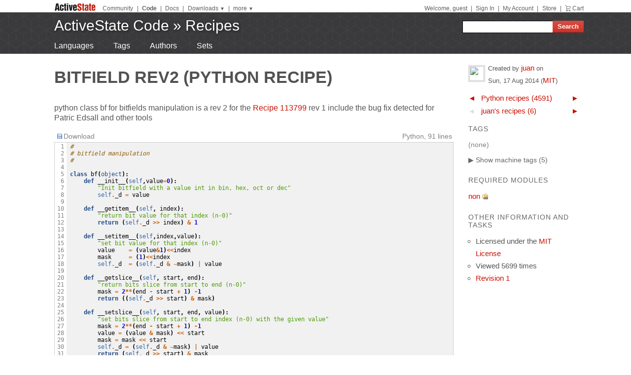

--- FILE ---
content_type: text/html
request_url: https://code.activestate.com/recipes/578922-bitfield-rev2/
body_size: 32785
content:
<!DOCTYPE html>
<html>




<head>
  <title>bitfield rev2 &laquo; Python recipes &laquo; ActiveState Code</title>
  <meta http-equiv="X-UA-Compatible" content="IE=8" />
  <link rel="stylesheet" href="/static/css/activestyle.css" type="text/css"/>
  <!--[if IE]>
    <link rel="stylesheet" href="/static/css/ie.css" type="text/css" />
  <![endif]-->
  <!--[if IE 7]>
    <link rel="stylesheet" href="/static/css/ie7.css" type="text/css" />
  <![endif]-->
  <!--[if IE 6]>
    <link rel="stylesheet" href="/static/css/ie6.css" type="text/css" />
  <![endif]-->
  <link href="/static/prettify/prettify.css" type="text/css" rel="stylesheet" />
  
  <link href='http://fonts.googleapis.com/css?family=PT+Sans+Narrow:bold&subset=latin' rel='stylesheet' type='text/css'>
  <link href='http://fonts.googleapis.com/css?family=PT+Sans:bold' rel='stylesheet' type='text/css'>
  
  
  <link rel="alternate" href="/feeds/news/" type="application/atom+xml" title="ActiveState Code News" />

  <link type="image/x-icon" href="/static/activestyle/img/favicon.ico" rel="shortcut icon"/>

  <script src="/static/js/jquery-1.3.2.min.js" type="text/javascript"></script>
  <script src="/static/js/jquery-ui-1.7.2.custom.min.js" type="text/javascript"></script>
  <script src="/static/js/jquery-form-2.36.js" type="text/javascript"></script>
  
  

<link rel="canonical" href="/recipes/578922-bitfield-rev2/" />
<!--[if IE]><style type="text/css"> div.codeblock, pre.prettyprint { overflow: visible; overflow-x: auto; overflow-y: hidden; padding-bottom:15px; } </style><![endif]-->

  
  
<!-- Google Tag Manager -->
<script>(function(w,d,s,l,i){w[l]=w[l]||[];w[l].push({'gtm.start':
  new Date().getTime(),event:'gtm.js'});var f=d.getElementsByTagName(s)[0],
  j=d.createElement(s),dl=l!='dataLayer'?'&l='+l:'';j.async=true;j.src=
  'https://www.googletagmanager.com/gtm.js?id='+i+dl;f.parentNode.insertBefore(j,f);
  })(window,document,'script','dataLayer','GTM-TDZ3K7T');</script>
  <!-- End Google Tag Manager -->
  
  
  <!-- Unbounce -->
  <script src="https://59e3fd97d0784951aaf980d5dbb23a79.js.ubembed.com" async></script>

  <style>
    .notice-banner {
      border: solid 1px #95CCF4;
      padding: 20px;
      border-radius: 6px;
      font-family: "Open Sans", sans-serif;
      display: flex;
      position: relative;
      margin: 22px 15px 25px 15px;
      font-size: 15px;
    }
    .notice-banner p {
      padding: 0;
      margin: 0;
      margin-right: 20px;
      margin-top: auto;
      margin-bottom: auto;
      color: rgba(0,0,0,.6);
    }
    .notice-banner .python-logo {
      width: 60px;
      margin-right: 20px;
      margin-bottom: auto;
    }
    .notice-banner .alert-icon {
      position: absolute;
      width: 28px;
      left: -10px;
      top: -8px;
    }
    .notice-banner p strong {
      color: black;
    }
    .notice-banner a {
      color: #4893D8;
      text-decoration: underline;
    }
    .notice-banner a.button {
      padding: 10px 30px 10px 50px;
      color: white;
      font-weight: 600;
      font-size: 15px !important;
      background: #4893D8;
      display: inline-block;
      text-decoration: none;
      text-transform: none;
      border-radius: 4px;
      border-bottom: solid 2px #266B9E;
      margin-bottom: auto;
      position: relative;
    }
    .notice-banner a.button:hover {
      opacity: .9;
    }
    .notice-banner a.button:active {
      opacity: 1;
      border-bottom: none;
      top: 2px;
    }
    .notice-banner a.button .download-icon {
      position: absolute;
      width: 20px;
      left: 15px;
      top: 20px;
    }
  </style>
</head>
<body >
<!-- Google Tag Manager (noscript) -->
<noscript><iframe src="https://www.googletagmanager.com/ns.html?id=GTM-TDZ3K7T"
  height="0" width="0" style="display:none;visibility:hidden"></iframe></noscript>
  <!-- End Google Tag Manager (noscript) -->
<div id="as_wrapper">
 
<ul class="as_skip">
  <li><a href="#q">Skip to Search</a></li>
  <li><a href="#site_nav">Skip to Navigation</a></li>
  <li><a href="#as_content">Skip to Content</a></li>
</ul>

<div id="as_header_wrapper" class="nosearchhi">
<div id="as_header">
  <div id="as_navbar" class="as_navbar_short">
    <ul id="as_sitesnav">
      <li class="as_logo"><a href="//www.activestate.com/"><img height="18" width="90" src="/static/activestyle/img/activestate.png" title="ActiveState | The Dynamic Language Experts"></a></li>
      <span class="as_navsep"></span>
      <li><a href="//community.activestate.com/">Community</a></li>
      <span class="as_navsep">|</span>
      <li><b><a href="/">Code</a></b></li>
      <span class="as_navsep">|</span>
      <li><a href="http://docs.activestate.com/">Docs</a></li>
      <span class="as_navsep">|</span>
      <li class="as_sitesnav_more"><a onclick="$('#as_sitesnav_downloads').slideToggle(100); return false;" href="//www.activestate.com/downloads" ><u>Downloads</u>  <small>&#9660;</small></a>
        <ul style="display: none;" id="as_sitesnav_downloads">
          <li><a href="//www.activestate.com/products/perl" title="Download Perl">Perl</a></li>
          <li><a href="//www.activestate.com/products/python" title="Download Python">Python</a></li>
          <li><a href="//www.activestate.com/products/tcl" title="Download Tcl">Tcl</a></li>
          <li><a href="//www.activestate.com/komodo-ide/" title="Download Komodo IDE">Komodo IDE</a></li>
        </ul>
      </li>
      <span class="as_navsep">|</span>
      <li class="as_sitesnav_more"><a href="//www.activestate.com/community" onclick="$('#as_sitesnav_more').slideToggle(100); return false;"><u>more</u> <small>&#9660;</small></a>
        <ul id="as_sitesnav_more" style="display: none;">
          <li><a href="//lists.activestate.com/">Lists</a></li>
          <li><a href="https://www.activestate.com/support/">Support</a></li>
          <li><a href="//code.activestate.com/ppm">PPM Index</a></li>
          <li><a href="//code.activestate.com/pypm">PyPM Index</a></li>
        </ul>
      </li>
    </ul>
    <script type="text/javascript">
      $('body').click(function() { $('#as_sitesnav_more').hide(); $('#as_sitesnav_downloads').hide(); });
    </script>

    <div id="as_accountnav">
    
      Welcome, guest
      <span class="as_navsep">|</span> <a href="https://platform.activestate.com/signin/?next=https%3A//code.activestate.com/recipes/578922-bitfield-rev2/">Sign In</a>
    
      <span class="as_navsep">|</span> <a href="https://platform.activestate.com/">My Account</a>
      <span class="as_navsep">|</span> <a href="https://store.activestate.com/">Store</a>
      <span class="as_navsep">|</span> <a href="https://store.activestate.com/cart" class="icon-cart">Cart</a>
    </div>
  </div>
  
  <div id="as_bannerbar">
    
<div id="site_logo" class="as_banner_text">
  <a class="as_banner_text" href="/">ActiveState Code</a> &raquo; <a href="/recipes/" class="as_banner_text">Recipes</a>
</div>

<div id="site_nav">
  <form id="search_form" action="/search/recipes/">
    <input size="24" id="q" name="q" accesskey="s" />
    <input type="submit" value="Search" />
  </form>
</div>

    <div style="clear:both"></div>
  </div>
  
</div> <!-- end of as_header -->

<div id="as_sub_banner">
  <div id="as_sub_site_nav">
    <div id="as_sub_site_links">
      
<a href="/recipes/langs/">Languages</a>
<a href="/recipes/tags/">Tags</a>
<a href="/recipes/users/">Authors</a>
<a href="/recipes/sets/">Sets</a>


    </div>
  </div>
</div> <!-- end of as_sub_banner -->

</div> <!-- end of as_header_wrapper -->


<div id="as_middle">
  <div id="as_content_wrapper">
    <div id="as_content">
      
      
      <div id="page_header">
        <h1>
bitfield rev2
(Python recipe)
<span class="print_only secondary">by juan</span>

<div class="print_only secondary" style="margin-top: 10px;">
  ActiveState Code (http://code.activestate.com/recipes/578922/)
</div>
</h1>
      </div>
      

      <div id="content">
        
  <div id="description">
  <p>python class bf for bitfields manipulation
is a rev 2 for the <a href="http://code.activestate.com/recipes/113799/">Recipe 113799</a> rev 1
include the bug fix detected for Patric Edsall and other tools</p>

  </div>

  
  <script src="/static/js/state.js" type="text/javascript"></script>
  
  <div id="blocks">
  
    <div id="block-0" class="block">
    
      <div class="block-toolbar as_secondary">
        <span style="float: right;">Python, 91 lines</span>
        <div class="block-toolbar-button"><a href="/recipes/578922-bitfield-rev2/download/1/"><img src="/static/img/bullet_disk.png"/>Download</a></div>
        <div id="clipboard_container" class="block-toolbar-button" style="position: relative; display: none;"><div id="clipboard_button"><img src="/static/img/bullet_go16.png"/>Copy to clipboard</div></div>
        
      </div>
      <div class="codeblock">
      <table class="highlighttable"><tr><td class="linenos"><pre> 1
 2
 3
 4
 5
 6
 7
 8
 9
10
11
12
13
14
15
16
17
18
19
20
21
22
23
24
25
26
27
28
29
30
31
32
33
34
35
36
37
38
39
40
41
42
43
44
45
46
47
48
49
50
51
52
53
54
55
56
57
58
59
60
61
62
63
64
65
66
67
68
69
70
71
72
73
74
75
76
77
78
79
80
81
82
83
84
85
86
87
88
89
90
91</pre></td><td class="code"><div class="highlight"><pre><span class="c">#</span>
<span class="c"># bitfield manipulation</span>
<span class="c">#</span>

<span class="k">class</span> <span class="nc">bf</span><span class="p">(</span><span class="nb">object</span><span class="p">):</span>
    <span class="k">def</span> <span class="nf">__init__</span><span class="p">(</span><span class="bp">self</span><span class="p">,</span><span class="n">value</span><span class="o">=</span><span class="mf">0</span><span class="p">):</span>
        <span class="s">&quot;Init bitfield with a value int in bin, hex, oct or dec&quot;</span>
        <span class="bp">self</span><span class="o">.</span><span class="n">_d</span> <span class="o">=</span> <span class="n">value</span>

    <span class="k">def</span> <span class="nf">__getitem__</span><span class="p">(</span><span class="bp">self</span><span class="p">,</span> <span class="n">index</span><span class="p">):</span>
        <span class="s">&quot;return bit value for that index (n-0)&quot;</span>
        <span class="k">return</span> <span class="p">(</span><span class="bp">self</span><span class="o">.</span><span class="n">_d</span> <span class="o">&gt;&gt;</span> <span class="n">index</span><span class="p">)</span> <span class="o">&amp;</span> <span class="mf">1</span> 

    <span class="k">def</span> <span class="nf">__setitem__</span><span class="p">(</span><span class="bp">self</span><span class="p">,</span><span class="n">index</span><span class="p">,</span><span class="n">value</span><span class="p">):</span>
        <span class="s">&quot;set bit value for that index (n-0)&quot;</span>
        <span class="n">value</span>    <span class="o">=</span> <span class="p">(</span><span class="n">value</span><span class="o">&amp;</span><span class="mf">1</span><span class="p">)</span><span class="o">&lt;&lt;</span><span class="n">index</span>
        <span class="n">mask</span>     <span class="o">=</span> <span class="p">(</span><span class="mf">1</span><span class="p">)</span><span class="o">&lt;&lt;</span><span class="n">index</span>
        <span class="bp">self</span><span class="o">.</span><span class="n">_d</span>  <span class="o">=</span> <span class="p">(</span><span class="bp">self</span><span class="o">.</span><span class="n">_d</span> <span class="o">&amp;</span> <span class="o">~</span><span class="n">mask</span><span class="p">)</span> <span class="o">|</span> <span class="n">value</span>

    <span class="k">def</span> <span class="nf">__getslice__</span><span class="p">(</span><span class="bp">self</span><span class="p">,</span> <span class="n">start</span><span class="p">,</span> <span class="n">end</span><span class="p">):</span>
        <span class="s">&quot;return bits slice from start to end (n-0)&quot;</span>
        <span class="n">mask</span> <span class="o">=</span> <span class="mf">2</span><span class="o">**</span><span class="p">(</span><span class="n">end</span> <span class="o">-</span> <span class="n">start</span> <span class="o">+</span> <span class="mf">1</span><span class="p">)</span> <span class="o">-</span><span class="mf">1</span>
        <span class="k">return</span> <span class="p">((</span><span class="bp">self</span><span class="o">.</span><span class="n">_d</span> <span class="o">&gt;&gt;</span> <span class="n">start</span><span class="p">)</span> <span class="o">&amp;</span> <span class="n">mask</span><span class="p">)</span>

    <span class="k">def</span> <span class="nf">__setslice__</span><span class="p">(</span><span class="bp">self</span><span class="p">,</span> <span class="n">start</span><span class="p">,</span> <span class="n">end</span><span class="p">,</span> <span class="n">value</span><span class="p">):</span>
        <span class="s">&quot;set bits slice from start to end index (n-0) with the given value&quot;</span>
        <span class="n">mask</span> <span class="o">=</span> <span class="mf">2</span><span class="o">**</span><span class="p">(</span><span class="n">end</span> <span class="o">-</span> <span class="n">start</span> <span class="o">+</span> <span class="mf">1</span><span class="p">)</span> <span class="o">-</span><span class="mf">1</span>
        <span class="n">value</span> <span class="o">=</span> <span class="p">(</span><span class="n">value</span> <span class="o">&amp;</span> <span class="n">mask</span><span class="p">)</span> <span class="o">&lt;&lt;</span> <span class="n">start</span>
        <span class="n">mask</span> <span class="o">=</span> <span class="n">mask</span> <span class="o">&lt;&lt;</span> <span class="n">start</span>
        <span class="bp">self</span><span class="o">.</span><span class="n">_d</span> <span class="o">=</span> <span class="p">(</span><span class="bp">self</span><span class="o">.</span><span class="n">_d</span> <span class="o">&amp;</span> <span class="o">~</span><span class="n">mask</span><span class="p">)</span> <span class="o">|</span> <span class="n">value</span>
        <span class="k">return</span> <span class="p">(</span><span class="bp">self</span><span class="o">.</span><span class="n">_d</span> <span class="o">&gt;&gt;</span> <span class="n">start</span><span class="p">)</span> <span class="o">&amp;</span> <span class="n">mask</span>

    <span class="k">def</span> <span class="nf">__int__</span><span class="p">(</span><span class="bp">self</span><span class="p">):</span>
        <span class="s">&quot;add de int() function for bf&quot;</span>
        <span class="k">return</span> <span class="bp">self</span><span class="o">.</span><span class="n">_d</span>
    
    <span class="k">def</span> <span class="nf">int</span><span class="p">(</span><span class="bp">self</span><span class="p">):</span>
        <span class="s">&quot;add the bf.int() function return int&quot;</span>
        <span class="k">return</span> <span class="bp">self</span><span class="o">.</span><span class="n">_d</span>

    <span class="k">def</span> <span class="nf">bin</span><span class="p">(</span><span class="bp">self</span><span class="p">):</span>
        <span class="s">&quot;add the bf.bin() function return str&quot;</span>
        <span class="k">return</span> <span class="s">&#39;{0:0b}&#39;</span><span class="o">.</span><span class="n">format</span><span class="p">(</span><span class="bp">self</span><span class="o">.</span><span class="n">_d</span><span class="p">)</span>
    
    <span class="k">def</span> <span class="nf">hex</span><span class="p">(</span><span class="bp">self</span><span class="p">):</span>
        <span class="s">&quot;add the bf.hex() function return str&quot;</span>
        <span class="k">return</span> <span class="s">&#39;{0:0x}&#39;</span><span class="o">.</span><span class="n">format</span><span class="p">(</span><span class="bp">self</span><span class="o">.</span><span class="n">_d</span><span class="p">)</span>
        
    <span class="k">def</span> <span class="nf">__repr__</span><span class="p">(</span><span class="bp">self</span><span class="p">):</span>
        <span class="s">&quot;add the basic return function, return bin str&quot;</span>
        <span class="k">return</span> <span class="s">&#39;{0:0b}&#39;</span><span class="o">.</span><span class="n">format</span><span class="p">(</span><span class="bp">self</span><span class="o">.</span><span class="n">_d</span><span class="p">)</span>
    
    <span class="k">def</span> <span class="nf">__len__</span><span class="p">(</span><span class="bp">self</span><span class="p">):</span>
        <span class="s">&quot;add the len() function return int with the bit number count&quot;</span>
        <span class="k">return</span> <span class="nb">len</span><span class="p">(</span><span class="s">&#39;{0:0b}&#39;</span><span class="o">.</span><span class="n">format</span><span class="p">(</span><span class="bp">self</span><span class="o">.</span><span class="n">_d</span><span class="p">))</span>

    <span class="k">def</span> <span class="nf">unpack</span><span class="p">(</span><span class="bp">self</span><span class="p">,</span><span class="n">pack</span><span class="p">):</span>
        <span class="s">&quot;return the unpack bit fields in dec [ n1, n2, n3...] with length given in pack [ l1, l2, l3...]&quot;</span>
        <span class="n">r</span><span class="o">=</span><span class="p">[];</span> <span class="n">ss</span><span class="o">=</span><span class="mf">0</span><span class="p">;</span><span class="n">pack</span><span class="o">.</span><span class="n">reverse</span><span class="p">()</span>      
        <span class="k">for</span> <span class="n">i</span> <span class="ow">in</span> <span class="n">pack</span><span class="p">:</span>
            <span class="n">r</span><span class="o">.</span><span class="n">append</span><span class="p">(</span><span class="bp">self</span><span class="o">.</span><span class="n">__getslice__</span><span class="p">(</span><span class="n">ss</span><span class="p">,</span><span class="n">ss</span><span class="o">+</span><span class="n">i</span><span class="o">-</span><span class="mf">1</span><span class="p">))</span>
            <span class="n">ss</span> <span class="o">+=</span><span class="n">i</span>
        <span class="n">r</span><span class="o">.</span><span class="n">reverse</span><span class="p">()</span>
        <span class="k">return</span>  <span class="n">r</span>

    <span class="k">def</span> <span class="nf">pack</span><span class="p">(</span><span class="bp">self</span><span class="p">,</span><span class="n">pack</span><span class="p">):</span>
        <span class="s">&quot;return bf with the given values in dec [n1, n2, n3...] packed&quot;</span>
        <span class="n">r</span><span class="o">=</span><span class="n">bf</span><span class="p">();</span> <span class="n">ss</span><span class="o">=</span><span class="mf">0</span><span class="p">;</span><span class="n">pack</span><span class="o">.</span><span class="n">reverse</span><span class="p">()</span>      
        <span class="k">for</span> <span class="n">i</span> <span class="ow">in</span> <span class="n">pack</span><span class="p">:</span>
            <span class="n">l1</span><span class="o">=</span><span class="nb">len</span><span class="p">(</span><span class="n">bin</span><span class="p">(</span><span class="n">i</span><span class="p">))</span><span class="o">-</span><span class="mf">2</span>
            <span class="n">r</span><span class="o">.</span><span class="n">__setslice__</span><span class="p">(</span><span class="n">ss</span><span class="p">,</span><span class="n">ss</span><span class="o">+</span><span class="n">l1</span><span class="p">,</span><span class="n">i</span><span class="p">)</span>
            <span class="n">ss</span> <span class="o">+=</span><span class="n">l1</span>
        <span class="k">return</span>  <span class="n">r</span>    


<span class="k">if</span> <span class="n">__name__</span> <span class="o">==</span> <span class="s">&quot;__main__&quot;</span><span class="p">:</span>

    <span class="n">k</span> <span class="o">=</span> <span class="n">bf</span><span class="p">(</span><span class="mf">0</span><span class="n">x0f</span><span class="p">)</span>
    <span class="n">k</span><span class="p">[</span><span class="mf">10</span><span class="p">:</span><span class="mf">20</span><span class="p">]</span> <span class="o">=</span><span class="mf">0</span><span class="n">xfffffffffff</span>
    <span class="n">k</span><span class="p">[</span><span class="mf">3</span><span class="p">:</span><span class="mf">7</span><span class="p">]</span><span class="o">=</span><span class="mf">0</span><span class="n">b10101</span>
    <span class="k">print</span> <span class="n">k</span><span class="p">[</span><span class="mf">3</span><span class="p">]</span>
    <span class="k">print</span> <span class="n">k</span><span class="p">[</span><span class="mf">5</span><span class="p">]</span>
    
    <span class="k">print</span> <span class="n">k</span>
    <span class="k">print</span> <span class="nb">len</span><span class="p">(</span><span class="n">k</span><span class="p">)</span>
    
    <span class="k">print</span> <span class="n">k</span><span class="o">.</span><span class="n">unpack</span><span class="p">([</span><span class="mf">5</span><span class="p">,</span> <span class="mf">3</span><span class="p">,</span><span class="mf">1</span><span class="p">,</span><span class="mf">7</span><span class="p">]),(</span><span class="n">k</span><span class="o">.</span><span class="n">unpack</span><span class="p">([</span><span class="mf">5</span><span class="p">,</span> <span class="mf">3</span><span class="p">,</span><span class="mf">1</span><span class="p">,</span><span class="mf">7</span><span class="p">]))[</span><span class="mf">1</span><span class="p">]</span>
    <span class="n">b1</span><span class="p">,</span><span class="n">b2</span><span class="p">,</span><span class="n">b3</span><span class="p">,</span><span class="n">b4</span> <span class="o">=</span>  <span class="n">k</span><span class="o">.</span><span class="n">unpack</span><span class="p">([</span><span class="mf">5</span><span class="p">,</span> <span class="mf">3</span><span class="p">,</span><span class="mf">1</span><span class="p">,</span><span class="mf">7</span><span class="p">])</span>
    <span class="k">print</span> <span class="n">b1</span><span class="p">,</span><span class="n">b2</span><span class="p">,</span><span class="n">b3</span><span class="p">,</span><span class="n">b4</span>
    
    <span class="k">print</span> <span class="n">bf</span><span class="p">()</span><span class="o">.</span><span class="n">pack</span><span class="p">([</span><span class="mf">0</span><span class="n">b1101</span><span class="p">,</span><span class="mf">0</span><span class="n">b1001</span><span class="p">])</span>
</pre></div>
</td></tr></table>
      </div>
    
    </div>
  
  </div>
  <div id="recipe_tools">
    <!-- AddThis Button BEGIN -->
    <script type="text/javascript">var addthis_config = {services_compact: 'delicious,digg,reddit,twitter,email,favorites,more', username: 'xa-4b4f86a749591ece', data_use_flash: false};</script>
    <a class="addthis_button"></a>
    <script type="text/javascript" src="http://s7.addthis.com/js/250/addthis_widget.js"></script>
    <!-- AddThis Button END -->
  </div>
  
  






      </div> <!-- end of content -->
    </div> <!-- end of as_content -->
  </div> <!-- end of as_content_wrapper -->
  
  <div id="as_sidebar_wrapper">
    <div id="as_sidebar">
    

<div id="as_sidebar_dynamic">




<table class="gravatar">
<tr><td style="width: 40px;">
<img src="http://www.gravatar.com/avatar.php?gravatar_id=166c65d1b03f0cf32f12a44bfd9555a2&amp;d=identicon&s=30" height="30" width="30"/>
</td><td>
Created by <a href="/recipes/users/4190606/">juan</a>
on <span class="nowrap">Sun, 17 Aug 2014</span>
(<a href="/recipes/tags/meta:license=mit/" title="Licensed under the MIT License">MIT</a>)
</td></tr>
</table>

<table class="prevnext">

<tr class="prevnext-lang-python">
<td><a class="prevnext_arrow" href="/recipes/578920-random-password-generation/?in=lang-python" title="Previous element in Python recipes">&#x25C4;</a></td>
<td class="prevnext_label"><a href="/recipes/langs/python">Python recipes (4591)</a></td>
<td><a class="prevnext_arrow" href="/recipes/578923-first-n-primes-numbers/?in=lang-python" title="Next element in Python recipes">&#x25BA;</a></td>
</tr>

<tr class="prevnext-user-4190606">
<td>&#x25C4;</td>
<td class="prevnext_label"><a href="/recipes/users/4190606">juan&#39;s recipes (6)</a></td>
<td><a class="prevnext_arrow" href="/recipes/578923-first-n-primes-numbers/?in=user-4190606" title="Next element in juan&#39;s recipes">&#x25BA;</a></td>
</tr>

</table>



<div id="tags">
<h3>Tags</h3>
<ul class="nomachinetags flat"><li class="secondary">(none)</li></ul><a class="machine_tag_toggle"><span>&#x25b6; Show</span> machine tags (5)</a> <a class="machine_tag_help" href="/help/tags/" title="help about tags and machine tags"><img src="/static/img/help.png"/></a><ul class="machinetags flat"><li class="tag" id="tag-li-2085"><a href="/recipes/tags/meta:language=python/" class="tag">meta:language=python</a></li><li class="tag" id="tag-li-2086"><a href="/recipes/tags/meta:license=mit/" class="tag">meta:license=mit</a></li><li class="tag" id="tag-li-2115"><a href="/recipes/tags/meta:loc=91/" class="tag">meta:loc=91</a></li><li class="tag" id="tag-li-4503"><a href="/recipes/tags/meta:requires=non/" class="tag">meta:requires=non</a></li><li class="tag" id="tag-li-2082"><a href="/recipes/tags/meta:score=0/" class="tag">meta:score=0</a></li></ul>


</div>

<div id="requires">
  <h3>Required Modules</h3>
  <ul class="flat">
  
  <li><a href="/recipes/langs/python/tags/meta:requires=non/">non</a>
  
  
  <span style="font-size: 85%; vertical-align: middle;">
    <a href="/pypm/import:non/" title="Find the Python package for this import"
    ><img src="/static/img/package_link.png" height="12"></img></a></span>
  
  
  </li>
  
  </ul>

</div>


<div id="otherinfo">
<h3>Other Information and Tasks</h3>
<ul class="action_list">
  <li>Licensed under the <a href="/recipes/tags/meta:license=mit/">MIT License</a></li>
  <li>Viewed 5699 times</li>
  
  
  
  <li><a href="history/1/" title="Recipe history">Revision 1</a>
  </li>
  
</ul>
</div>

</div>


<div style="margin: 30px 15px;">

<script type='text/javascript'><!--//<![CDATA[
  var m3_u = (location.protocol=='https:'?'https://ads.activestate.com/www/delivery/ajs.php':'http://ads.activestate.com/www/delivery/ajs.php');
  var m3_r = Math.floor(Math.random()*99999999999);
  if (!document.MAX_used) document.MAX_used = ',';
  document.write ("<scr"+"ipt type='text/javascript' src='"+m3_u);
  document.write ("?zoneid=1");
  document.write ('&amp;cb=' + m3_r);
  if (document.MAX_used != ',') document.write ("&amp;exclude=" + document.MAX_used);
  document.write (document.charset ? '&amp;charset='+document.charset : (document.characterSet ? '&amp;charset='+document.characterSet : ''));
  document.write ("&amp;loc=" + escape(window.location));
  if (document.referrer) document.write ("&amp;referer=" + escape(document.referrer));
  if (document.context) document.write ("&context=" + escape(document.context));
  if (document.mmm_fo) document.write ("&amp;mmm_fo=1");
  document.write ("'><\/scr"+"ipt>");
//]]>--></script><noscript><a href='http://ads.activestate.com/www/delivery/ck.php?n=aa9dea02&amp;cb=INSERT_RANDOM_NUMBER_HERE' target='_blank'><img src='http://ads.activestate.com/www/delivery/avw.php?zoneid=1&amp;cb=INSERT_RANDOM_NUMBER_HERE&amp;n=aa9dea02' border='0' alt='' /></a></noscript>
</div>


    </div> <!-- end of sidebar -->
  </div> <!-- end of as_sidebar_wrapper -->

  <div class="as_clear">&nbsp;</div>
</div> <!-- end of as_middle -->


<div id="as_footer_wrapper" class="as_footer2 nosearchhi">
<div id="as_footer">
<div class="as_footer2_section">
  <h4 class="as_footer2_header">Accounts</h4>
  <ul>
    
    <li><a href="https://platform.activestate.com/signup/?activationnext=https%3A//code.activestate.com/recipes/578922-bitfield-rev2/">Create Account (Free!)</a></li>
    <li><a href="https://platform.activestate.com/signin/?next=https%3A//code.activestate.com/recipes/578922-bitfield-rev2/">Sign In</a></li>
    
    
  </ul>
</div>
<div class="as_footer2_section">
  <h4 class="as_footer2_header">Code Recipes</h4>
  <ul>
    
<li><a href="/recipes/">Recipes</a></li>
<li><a href="/recipes/langs/">Languages</a></li>
<li><a href="/recipes/tags/">Tags</a></li>
<li><a href="/recipes/users/">Authors</a></li>
<li><a href="/recipes/sets/">Sets</a></li>

  </ul>
</div>
<div class="as_footer2_section">
  <h4 class="as_footer2_header">Feedback & Information</h4>
  <ul>
    <li><a href="/about/">About</a></li>
    <li><a href="/help/faq/">FAQ</a></li>
    <li><a href="/help/terms/">Terms of Service</a></li>
  </ul>
</div>
<div class="as_footer2_section">
  <h4 class="as_footer2_header">ActiveState</h4>
  <ul>
    <li class="as_footer2_feed"><a href="//www.activestate.com/blog">ActiveState Blog</a></li>
    <li><a title="Perl Solutions" href="//www.activestate.com/perl">Perl Solutions</a></li>
    <li><a title="Python Solutions" href="//www.activestate.com/python">Python Solutions</a></li>
    <li><a title="Tcl Solutions" href="//www.activestate.com/tcl">Tcl Solutions</a></li>
    <li><a title="Download Perl" href="//www.activestate.com/activeperl/downloads">Download ActivePerl</a></li>
    <li><a title="Download Python" href="//www.activestate.com/activepython/downloads">Download ActivePython</a></li>
    <li><a title="Download Tcl" href="//www.activestate.com/activetcl/downloads">Download ActiveTcl</a></li>
    <li style="margin-top: 10px"><a href="//www.activestate.com/company">About ActiveState</a></li>
    <li><a href="//www.activestate.com/company/careers">Careers</a></li>
  </ul>
</div>
<div class="as_footer2_copyright">
  <p>
  <a href="//www.activestate.com/privacy-policy">Privacy Policy</a>
  | <a href="//www.activestate.com/company/contact-us">Contact Us</a>
  | <a href="//www.activestate.com/support">Support</a>
  </p>
  <p>&copy; 2024 ActiveState Software Inc. All rights reserved.
  ActiveState&reg;, Komodo&reg;, ActiveState Perl Dev Kit&reg;,
  ActiveState Tcl Dev Kit&reg;, ActivePerl&reg;, ActivePython&reg;,
  and ActiveTcl&reg; are registered trademarks of ActiveState.
  All other marks are property of their respective owners.</p>
</div>
</div> <!-- end of as_footer -->
</div> <!-- end of as_footer_wrapper -->

<div id="as_messagebar" style="display: none;">
  <span style="float: right;">
    <b onclick="$('#as_messagebar').slideUp(150);" style="cursor: pointer;">&nbsp;x&nbsp;</b>
  </span>
  <span class="message">&nbsp;</span>
  <span class="message-undo" style="display: none;">
    <form method="POST" action=""><button type="submit"><div style='display:none'><input type='hidden' name='csrfmiddlewaretoken' value='aa38a3c15eb871c1b26f93b02292256a' /></div><u>Undo</u></button></form>
  </span>
</div>

</div> <!-- end of as_wrapper -->


<script src="/static/prettify/prettify.js"></script> 
<script type="text/javascript"> 
 $(function() {
    prettyPrint();
 });
</script> 








<script src="/static/js/flash_detect_min.js" type="text/javascript"></script>
<script src="/static/zeroclipboard/ZeroClipboard.js" type="text/javascript"></script>
<script src="/static/js/recipes.js" type="text/javascript"></script>
<script type="text/javascript">
$(function() {
    Recipes.hijax_sidebar();
    // hide machine tags by default
    Recipes.toggle_machine_tags(false);
    Recipes.highlight_last_comment();
    // setup copy button
    Recipes.setup_copy_button("", "");
    // Pre-load wait animation used for voting buttons.
    $('<img src="/static/img/ajax-loader.gif"/>');
});
var in_param = "";
</script>






    <!-- python tracking -->
    <script type="text/javascript">
    /* <![CDATA[ */
    var google_conversion_id = 1071420929;
    var google_conversion_language = "en";
    var google_conversion_format = "3";
    var google_conversion_color = "666666";
    var google_conversion_label = "qWX3CIvQhAIQgazy_gM";
    var google_conversion_value = 0;
    /* ]]> */
    </script>
    <script type="text/javascript" src="https://www.googleadservices.com/pagead/conversion.js">
    </script>
    <noscript>
    <div style="display:inline;">
    <img height="1" width="1" style="border-style:none;" alt="" src="https://www.googleadservices.com/pagead/conversion/1071420929/?label=qWX3CIvQhAIQgazy_gM&amp;guid=ON&amp;script=0"/>
    </div>
    </noscript>






</body>
</html>


--- FILE ---
content_type: text/plain
request_url: https://c.6sc.co/?m=1
body_size: 194
content:
6suuid=4618d01775d6000056f976697401000088463200

--- FILE ---
content_type: text/plain
request_url: https://c.6sc.co/?m=1
body_size: 194
content:
6suuid=4618d01775d6000056f976697401000088463200

--- FILE ---
content_type: text/plain
request_url: https://c.6sc.co/?m=1
body_size: 194
content:
6suuid=4618d01775d6000056f976697401000088463200

--- FILE ---
content_type: text/plain
request_url: https://c.6sc.co/?m=1
body_size: 194
content:
6suuid=4618d01775d6000056f976697401000088463200